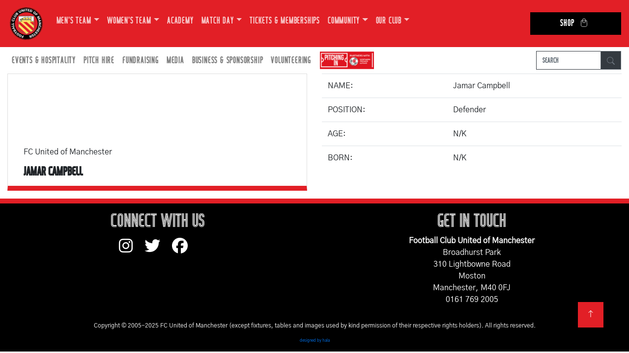

--- FILE ---
content_type: text/html; charset=UTF-8
request_url: https://fc-utd.co.uk/players/jamar-campbell
body_size: 4858
content:
<!DOCTYPE html>
<html lang="en">
  <head>
    <meta charset="utf-8">
    <meta http-equiv="X-UA-Compatible" content="IE=edge">
    <meta name="viewport" content="width=device-width, initial-scale=1">
        <meta name="description" content="The full player / staff profile of Jamar Campbell">
            
        
    <link rel="shortcut icon" href="https://fc-utd.co.uk/favicon.png" />
    <title>Player Profile - Jamar Campbell | FC United of Manchester</title>
    
    <!-- Bootstrap -->
    <link href="/css/bootstrap-4.4.1.css" rel="stylesheet">
    <link rel="preconnect" href="https://fonts.googleapis.com">
    <link rel="preconnect" href="https://fonts.gstatic.com" crossorigin>
    <link href="https://fonts.googleapis.com/css2?family=Gothic+A1:wght@400;700&display=swap" rel="stylesheet">
    <link href="/css/fontawesome/css/fontawesome.min.css" rel="stylesheet">
    <link href="/css/fontawesome/css/brands.min.css" rel="stylesheet">
    <link href="/css/pagination.css" rel="stylesheet">
    <link href="/css/main.css" rel="stylesheet">
    	  
	<!-- Google Tag Manager -->
	<script>(function(w,d,s,l,i){w[l]=w[l]||[];w[l].push({'gtm.start':
	new Date().getTime(),event:'gtm.js'});var f=d.getElementsByTagName(s)[0],
	j=d.createElement(s),dl=l!='dataLayer'?'&l='+l:'';j.async=true;j.src=
	'https://www.googletagmanager.com/gtm.js?id='+i+dl;f.parentNode.insertBefore(j,f);
	})(window,document,'script','dataLayer','GTM-WCKS5Z6');</script>
	<!-- End Google Tag Manager -->
	
	<!-- Google tag (gtag.js) -->
	<script async src="https://www.googletagmanager.com/gtag/js?id=G-KV4YDLSKQL"></script>
	<script>
	  window.dataLayer = window.dataLayer || [];
	  function gtag(){dataLayer.push(arguments);}
	  gtag('js', new Date());

	  gtag('config', 'G-KV4YDLSKQL');
	</script>
	  
	<script type="text/javascript" src="/js/jquery-3.6.1.min.js"></script>
    
    <script>		
        var SITE_URL = "https://fc-utd.co.uk/";        
        		var CATEGORY_URL = "players";
		var PAGE_URL = "jamar-campbell";
        var FULL_URL = "https://fc-utd.co.uk/players/jamar-campbell";
            </script>
    
  </head>
  <body>
    <!--	Navigation  -->
        <nav class="navbar navbar-expand-lg navbar-dark bg-dark fcum-red">
      <a class="navbar-brand logo" href="https://fc-utd.co.uk/">
	<img src="https://fc-utd.co.uk/files/images/logo.png" alt="FC United of Manchester Football Club" />
      </a>
      <button class="navbar-toggler" type="button" data-toggle="collapse" data-target=".navbars" aria-controls="navbars" aria-expanded="false" aria-label="Toggle navigation">
        <span class="navbar-toggler-icon"></span>
      </button>
      <div class="navbar-collapse collapse navbars" id="navbar2">
        <ul class="navbar-nav">
                                                                              <li class="nav-item dropdown">
            <a class="nav-link dropdown-toggle" href="" id="navbarDropdown0" target="_blank" role="button" data-toggle="dropdown" aria-haspopup="true" aria-expanded="false">Men's Team</a>
                            <div class="dropdown-menu" aria-labelledby="navbarDropdown0">
                                                          <a class="dropdown-item dropdown-toggle" href="" id="navbarDropdown0" role="button" data-toggle="dropdown" aria-haspopup="true" aria-expanded="false">First Team</a>
                                      <ul class="dropdown-menu dropdown-submenu" aria-labelledby="navbarDropdown0">
                                              <li><a class="dropdown-item" href="https://fc-utd.co.uk/fixtures/first-team">Fixtures / Results</a></li>
                                              <li><a class="dropdown-item" href="https://fc-utd.co.uk/league-table/first-team">League Table</a></li>
                                              <li><a class="dropdown-item" href="https://fc-utd.co.uk/squad/first-team">Squad</a></li>
                                              <li><a class="dropdown-item" href="https://fc-utd.co.uk/match-day-photos/first-team">Match Day Photos</a></li>
                                          </ul>
                                                                                                                        <a class="dropdown-item dropdown-toggle" href="" id="navbarDropdown1" role="button" data-toggle="dropdown" aria-haspopup="true" aria-expanded="false">U21s</a>
                                      <ul class="dropdown-menu dropdown-submenu" aria-labelledby="navbarDropdown1">
                                              <li><a class="dropdown-item" href="https://fc-utd.co.uk/fixtures/under-21s">Fixtures / Results</a></li>
                                              <li><a class="dropdown-item" href="https://fc-utd.co.uk/league-table/under-21s">League Table</a></li>
                                              <li><a class="dropdown-item" href="https://fc-utd.co.uk/squad/under-21s">Squad</a></li>
                                          </ul>
                                                                                                                        <a class="dropdown-item dropdown-toggle" href="" id="navbarDropdown2" role="button" data-toggle="dropdown" aria-haspopup="true" aria-expanded="false">U18s</a>
                                      <ul class="dropdown-menu dropdown-submenu" aria-labelledby="navbarDropdown2">
                                              <li><a class="dropdown-item" href="https://fc-utd.co.uk/fixtures/under-18s">Fixtures / Results</a></li>
                                              <li><a class="dropdown-item" href="https://fc-utd.co.uk/league-table/under-18s">League Table</a></li>
                                          </ul>
                                                                                                
            </div>
                          </li>
                                                                      <li class="nav-item dropdown">
            <a class="nav-link dropdown-toggle" href="" id="navbarDropdown4" target="_blank" role="button" data-toggle="dropdown" aria-haspopup="true" aria-expanded="false">Women's Team</a>
                            <div class="dropdown-menu" aria-labelledby="navbarDropdown4">
                                                          <a class="dropdown-item dropdown-toggle" href="" id="navbarDropdown4" role="button" data-toggle="dropdown" aria-haspopup="true" aria-expanded="false">First Team</a>
                                      <ul class="dropdown-menu dropdown-submenu" aria-labelledby="navbarDropdown4">
                                              <li><a class="dropdown-item" href="https://fc-utd.co.uk/fixtures/womens-team">Fixtures / Results</a></li>
                                              <li><a class="dropdown-item" href="https://fc-utd.co.uk/league-table/womens-team">League Table</a></li>
                                              <li><a class="dropdown-item" href="https://fc-utd.co.uk/squad/womens-team">Squad</a></li>
                                              <li><a class="dropdown-item" href="https://fc-utd.co.uk/match-day-photos/womens-team">Match Day Photos</a></li>
                                          </ul>
                                                                                                                        <a class="dropdown-item dropdown-toggle" href="" id="navbarDropdown5" role="button" data-toggle="dropdown" aria-haspopup="true" aria-expanded="false">Women's Development</a>
                                      <ul class="dropdown-menu dropdown-submenu" aria-labelledby="navbarDropdown5">
                                              <li><a class="dropdown-item" href="https://fc-utd.co.uk/fixtures/womens-development-team">Fixtures / Results</a></li>
                                              <li><a class="dropdown-item" href="https://fc-utd.co.uk/league-table/womens-development-team">League Table</a></li>
                                          </ul>
                                                                                                
            </div>
                          </li>
                                                                      <li class="nav-item">
            <a class="nav-link" href="https://fc-utd.co.uk/fc-united-academy" id="navbarDropdown7">Academy</a>
                          </li>
                                                                      <li class="nav-item dropdown">
            <a class="nav-link dropdown-toggle" href="" id="navbarDropdown8" target="_blank" role="button" data-toggle="dropdown" aria-haspopup="true" aria-expanded="false">Match Day</a>
                            <div class="dropdown-menu" aria-labelledby="navbarDropdown8">
                                                          <a class="dropdown-item dropdown-toggle" href="" id="navbarDropdown8" role="button" data-toggle="dropdown" aria-haspopup="true" aria-expanded="false">Key Information</a>
                                      <ul class="dropdown-menu dropdown-submenu" aria-labelledby="navbarDropdown8">
                                              <li><a class="dropdown-item" href="https://fc-utd.co.uk/match-arrangements--mens-team-games-saturdays">Saturday Games</a></li>
                                              <li><a class="dropdown-item" href="https://fc-utd.co.uk/match-arrangements--womens-team-games-sundays">Sunday Games</a></li>
                                              <li><a class="dropdown-item" href="https://fc-utd.co.uk/match-arrangements--mens-team-games-midweek-games">Midweek Games (Men's Team)</a></li>
                                              <li><a class="dropdown-item" href="https://fc-utd.co.uk/match-arrangements--womens-team-games-midweek-games">Midweek Games (Women's Team)</a></li>
                                          </ul>
                                                                                                                        <a class="dropdown-item" href="https://fc-utd.co.uk/pre-match-dining" id="navbarDropdown9">Pre Match Dining</a>
                                                                                                                        <a class="dropdown-item" href="https://fc-utd.co.uk/cycm" id="navbarDropdown10">CYCM</a>
                                                                                                                        <a class="dropdown-item" href="https://fc-utd.co.uk/disabled-supporters" id="navbarDropdown11">Disabled Supporters</a>
                                                                                                                        <a class="dropdown-item" href="https://fc-utd.co.uk/travel/hub" id="navbarDropdown12">Travel Hub</a>
                                                                                                                        <a class="dropdown-item" href="https://fc-utd.co.uk/away-tickets-and-travel" id="navbarDropdown13">Away Tickets & Travel</a>
                                                                                                
            </div>
                          </li>
                                                                      <li class="nav-item">
            <a class="nav-link" href="https://fc-utd.co.uk/seasontickets" id="navbarDropdown15">Tickets & Memberships</a>
                          </li>
                                                                      <li class="nav-item dropdown">
            <a class="nav-link dropdown-toggle" href="" id="navbarDropdown16" target="_blank" role="button" data-toggle="dropdown" aria-haspopup="true" aria-expanded="false">Community</a>
                            <div class="dropdown-menu" aria-labelledby="navbarDropdown16">
                                                          <a class="dropdown-item" href="https://fc-utd.co.uk/community" id="navbarDropdown16">News</a>
                                                                                                                        <a class="dropdown-item" href="https://fc-utd.co.uk/community-programmes" id="navbarDropdown17">Programmes</a>
                                                                                                
            </div>
                          </li>
                                                                      <li class="nav-item dropdown">
            <a class="nav-link dropdown-toggle" href="" id="navbarDropdown19" target="_blank" role="button" data-toggle="dropdown" aria-haspopup="true" aria-expanded="false">Our Club</a>
                            <div class="dropdown-menu" aria-labelledby="navbarDropdown19">
                                                          <a class="dropdown-item" href="https://fc-utd.co.uk/history" id="navbarDropdown19">History</a>
                                                                                                                        <a class="dropdown-item dropdown-toggle" href="" id="navbarDropdown20" role="button" data-toggle="dropdown" aria-haspopup="true" aria-expanded="false">Membership</a>
                                      <ul class="dropdown-menu dropdown-submenu" aria-labelledby="navbarDropdown20">
                                              <li><a class="dropdown-item" href="https://fc-utd.co.uk/membership">Buy Membership</a></li>
                                              <li><a class="dropdown-item" href="https://fc-utd.co.uk/members-hub">How many Co-owners are there?</a></li>
                                              <li><a class="dropdown-item" href="https://forum.fc-utd.co.uk">Members' Forum</a></li>
                                              <li><a class="dropdown-item" href="https://fc-utd.co.uk/every-voice-matters">Every Voice Matters</a></li>
                                          </ul>
                                                                                                                        <a class="dropdown-item" href="https://fc-utd.co.uk/seasontickets" id="navbarDropdown21">Season Tickets & TMTB</a>
                                                                                                                        <a class="dropdown-item" href="https://fc-utd.co.uk/files/documents/policies/FA-Safeguarding-Children-Policy.pdf" id="navbarDropdown22">Safeguarding</a>
                                                                                                                        <a class="dropdown-item dropdown-toggle" href="" id="navbarDropdown23" role="button" data-toggle="dropdown" aria-haspopup="true" aria-expanded="false">Governance</a>
                                      <ul class="dropdown-menu dropdown-submenu" aria-labelledby="navbarDropdown23">
                                              <li><a class="dropdown-item" href="https://fc-utd.co.uk/club-board">Club Board</a></li>
                                              <li><a class="dropdown-item" href="https://fc-utd.co.uk/files/documents/rules/2025newrulesFCA.pdf">Club Rules</a></li>
                                              <li><a class="dropdown-item" href="https://fc-utd.co.uk/manifesto">Club Manifesto</a></li>
                                              <li><a class="dropdown-item" href="https://fc-utd.co.uk/club-staff">Club Staff</a></li>
                                              <li><a class="dropdown-item" href="https://fc-utd.co.uk/governance">Club Policies</a></li>
                                              <li><a class="dropdown-item" href="https://fc-utd.co.uk/resolutions">AGM / GM Results</a></li>
                                              <li><a class="dropdown-item" href="https://fc-utd.co.uk/committees">Committees</a></li>
                                              <li><a class="dropdown-item" href="https://fc-utd.co.uk/faqs">FAQs</a></li>
                                              <li><a class="dropdown-item" href="https://fc-utd.co.uk/ownership">Ownership</a></li>
                                          </ul>
                                                                                                                        <a class="dropdown-item" href="https://fc-utd.co.uk/supporters-groups" id="navbarDropdown24">Supporters Groups</a>
                                                                                                                        <a class="dropdown-item dropdown-toggle" href="" id="navbarDropdown25" role="button" data-toggle="dropdown" aria-haspopup="true" aria-expanded="false">Campaigns</a>
                                      <ul class="dropdown-menu dropdown-submenu" aria-labelledby="navbarDropdown25">
                                              <li><a class="dropdown-item" href="https://fc-utd.co.uk/news-story/fc-champion-unite-for-access-campaign">Unite for Access</a></li>
                                              <li><a class="dropdown-item" href="https://fc-utd.co.uk/news-story/fc-united-help-tackle-period-poverty">Period Poverty</a></li>
                                              <li><a class="dropdown-item" href="https://fc-utd.co.uk/news-story/womens-nighttime-safety-charter">Women's Safety Charter</a></li>
                                              <li><a class="dropdown-item" href="https://fc-utd.co.uk/news-story/fcum-become-partners-of-white-ribbon">White Ribbon</a></li>
                                          </ul>
                                                                                                                        <a class="dropdown-item dropdown-toggle" href="" id="navbarDropdown26" role="button" data-toggle="dropdown" aria-haspopup="true" aria-expanded="false">Broadhurst Park</a>
                                      <ul class="dropdown-menu dropdown-submenu" aria-labelledby="navbarDropdown26">
                                              <li><a class="dropdown-item" href="https://fc-utd.co.uk/grounds/broadhurst-park">Our Ground</a></li>
                                              <li><a class="dropdown-item" href="https://fc-utd.co.uk/files/documents/FCUMGroundRegs28.7.15.pdf">Ground Regulations</a></li>
                                          </ul>
                                                                                                                        <a class="dropdown-item" href="https://fc-utd.co.uk/club-awards" id="navbarDropdown27">Club Awards</a>
                                                                                                                        <a class="dropdown-item" href="https://fc-utd.co.uk/community-shares" id="navbarDropdown28">Community Shares</a>
                                                                                                                        <a class="dropdown-item" href="https://fc-utd.co.uk/honours" id="navbarDropdown29">Honours</a>
                                                                                                                        <a class="dropdown-item" href="https://fc-utd.co.uk/contact" id="navbarDropdown30">Contact Us</a>
                                                                                                
            </div>
                          </li>
                                                                      <li class="nav-item">
            <a class="nav-link" href="https://fcumshop.co.uk" id="navbarDropdown32" target="_blank">Shop</a>
                          </li>
                                    </ul>
      </div>
    </nav>
    
    <nav class="navbar navbar-expand-sm bg-white navbar-light">
      <div class="navbar-collapse collapse navbars" id="navbar1">
        <ul class="navbar-nav">
                                                                              <li class="nav-item dropdown">
            <a class="nav-link target="_blank" dropdown-toggle" href="" id="navbarDropdown0" role="button" data-toggle="dropdown" aria-haspopup="true" aria-expanded="false">Events & Hospitality</a>
                            <div class="dropdown-menu" aria-labelledby="navbarDropdown0">
                                                          <a class="dropdown-item" href="https://fc-utd.co.uk/function-room-hire" id="navbarDropdown0">Parties & Functions</a>
                                                                                                                        <a class="dropdown-item" href="https://fc-utd.co.uk/room-hire-corporate-events" id="navbarDropdown1">Room Hire & Corporate Events</a>
                                                                                                
            </div>
                          </li>
                                                                      <li class="nav-item dropdown">
            <a class="nav-link target="_blank" dropdown-toggle" href="" id="navbarDropdown3" role="button" data-toggle="dropdown" aria-haspopup="true" aria-expanded="false">Pitch Hire</a>
                            <div class="dropdown-menu" aria-labelledby="navbarDropdown3">
                                                          <a class="dropdown-item" href="https://fc-utd.co.uk/3g-pitch" id="navbarDropdown3">3G Pitch</a>
                                                                                                                        <a class="dropdown-item" href="https://fc-utd.co.uk/main-pitch" id="navbarDropdown4">Stadium Pitch</a>
                                                                                                
            </div>
                          </li>
                                                                      <li class="nav-item dropdown">
            <a class="nav-link target="_blank" dropdown-toggle" href="" id="navbarDropdown6" role="button" data-toggle="dropdown" aria-haspopup="true" aria-expanded="false">Fundraising</a>
                            <div class="dropdown-menu" aria-labelledby="navbarDropdown6">
                                                          <a class="dropdown-item" href="https://fc-utd.co.uk/fundraising" id="navbarDropdown6">Donate</a>
                                                                                                                        <a class="dropdown-item" href="https://fc-utd.co.uk/development-fund" id="navbarDropdown7">Development Fund</a>
                                                                                                                        <a class="dropdown-item" href="https://fc-utd.co.uk/fund-the-foundations" id="navbarDropdown8">Fund the Foundations</a>
                                                                                                                        <a class="dropdown-item" href="https://fc-utd.co.uk/fund-the-teams" id="navbarDropdown9">Fund the Team</a>
                                                                                                                        <a class="dropdown-item" href="https://fc-utd.co.uk/development-fund-barrels" id="navbarDropdown10">Barrels</a>
                                                                                                                        <a class="dropdown-item" href="https://fc-utd.co.uk/EasyFundraising" id="navbarDropdown11">Easy Fundraising</a>
                                                                                                                        <a class="dropdown-item" href="https://fc-utd.co.uk/foreign-currency" id="navbarDropdown12">Foreign Currency</a>
                                                                                                                        <a class="dropdown-item" href="https://fc-utd.co.uk/development-fund-holiday-draw" id="navbarDropdown13">Holiday Draw</a>
                                                                                                                        <a class="dropdown-item" href="https://fc-utd.co.uk/development-fund-pound-for-the-ground" id="navbarDropdown14">Pound for the Ground</a>
                                                                                                                        <a class="dropdown-item" href="https://fc-utd.co.uk/fcum-lottery" id="navbarDropdown15">FCUM Lottery</a>
                                                                                                
            </div>
                          </li>
                                                                      <li class="nav-item dropdown">
            <a class="nav-link target="_blank" dropdown-toggle" href="" id="navbarDropdown17" role="button" data-toggle="dropdown" aria-haspopup="true" aria-expanded="false">Media</a>
                            <div class="dropdown-menu" aria-labelledby="navbarDropdown17">
                                                          <a class="dropdown-item" href="http://www.facebook.com/FCUnitedMcr" id="navbarDropdown17">Facebook</a>
                                                                                                                        <a class="dropdown-item" href="http://fc-radio.co.uk/" id="navbarDropdown18">FC Radio</a>
                                                                                                                        <a class="dropdown-item" href="https://vimeo.com/channels/fcumtv" id="navbarDropdown19">FCUM TV</a>
                                                                                                                        <a class="dropdown-item" href="https://www.instagram.com/fcutdofmanc/" id="navbarDropdown20">Instagram</a>
                                                                                                                        <a class="dropdown-item" href="http://twitter.com/FCUnitedMcr" id="navbarDropdown21">Twitter</a>
                                                                                                                        <a class="dropdown-item" href="http://www.youtube.com/FCUnitedMcr" id="navbarDropdown22">YouTube</a>
                                                                                                                        <a class="dropdown-item" href="https://fc-utd.us19.list-manage.com/subscribe?u=815df8437de92c2c1855a7923&id=b9396a2c12" id="navbarDropdown23">The Pink</a>
                                                                                                
            </div>
                          </li>
                                                                      <li class="nav-item dropdown">
            <a class="nav-link target="_blank" dropdown-toggle" href="" id="navbarDropdown25" role="button" data-toggle="dropdown" aria-haspopup="true" aria-expanded="false">Business & Sponsorship</a>
                            <div class="dropdown-menu" aria-labelledby="navbarDropdown25">
                                                          <a class="dropdown-item" href="https://fc-utd.co.uk/files/documents/brochures/FC-United-Sponsorship-and-Partnership-Brochure-2025-26.pdf" id="navbarDropdown25">Brochure</a>
                                                                                                                        <a class="dropdown-item" href="https://fc-utd.co.uk/business-club" id="navbarDropdown26">Business Club</a>
                                                                                                                        <a class="dropdown-item" href="https://fc-utd.co.uk/business-directory" id="navbarDropdown27">Business Directory</a>
                                                                                                                        <a class="dropdown-item" href="https://fc-utd.co.uk/match-day-sponsors/first-team" id="navbarDropdown28">Match Sponsors</a>
                                                                                                                        <a class="dropdown-item" href="https://fc-utd.co.uk/player-sponsors" id="navbarDropdown29">Player Sponsors</a>
                                                                                                
            </div>
                          </li>
                                                                      <li class="nav-item dropdown">
            <a class="nav-link target="_blank" dropdown-toggle" href="" id="navbarDropdown31" role="button" data-toggle="dropdown" aria-haspopup="true" aria-expanded="false">Volunteering</a>
                            <div class="dropdown-menu" aria-labelledby="navbarDropdown31">
                                                          <a class="dropdown-item" href="https://fc-utd.co.uk/our-vision" id="navbarDropdown31">Our Vision</a>
                                                                                                                        <a class="dropdown-item" href="https://fc-utd.co.uk/current-opportunities" id="navbarDropdown32">Current Opportunities</a>
                                                                                                
            </div>
                          </li>
                                    </ul>
		  <a href="https://www.thenpl.co.uk/" title="Northern Premier League" target="_blank"><img class="img-fluid pitch-npl" src="https://fc-utd.co.uk/files/images/pitching-in.png" alt="Northern Premier League"></a>
        <form class="form-inline ml-auto search-bar" method="post" action="https://fc-utd.co.uk/news-index">
            <div class="input-group">
                <input type="text" name="search_term" class="form-control border-dark" placeholder="Search" aria-label="Search" />
                <div class="input-group-append">
                    <button class="btn btn-outline-secondary btn-dark" type="submit">
                        <svg xmlns="http://www.w3.org/2000/svg" width="16" height="16" fill="currentColor" class="bi bi-search" viewBox="0 0 16 16">
                            <path d="M11.742 10.344a6.5 6.5 0 1 0-1.397 1.398h-.001q.044.06.098.115l3.85 3.85a1 1 0 0 0 1.415-1.414l-3.85-3.85a1 1 0 0 0-.115-.1zM12 6.5a5.5 5.5 0 1 1-11 0 5.5 5.5 0 0 1 11 0"/>
                        </svg>
                    </button>
                </div>
            </div>
        </form>
      </div>
    </nav><section>
    <div class="container-fluid">
      <div class="row">
        <div class="col-sm-12 col-md-6">
            <div class="card player-card">
                <img class="card-img" src="https://fc-utd.co.uk/files/images/space.gif" alt="Jamar Campbell" />
                <div class="card-body">
                    <p class="card-text">FC United of Manchester</p>
                    <h5 class="card-text">Jamar Campbell</h5>
                </div>
            </div>
        </div>

        <div class="col-sm-12 col-md-6">
            <table class="table">
                <tbody>
                    <tr>
                        <td>NAME:</td>
                        <td>Jamar Campbell</td>
                    </tr>
                    <tr>
                        <td>POSITION:</td>
                        <td>Defender</td>
                    </tr>
                    <tr>
                        <td>AGE:</td>
                        <td>N/K</td>
                    </tr>
                    <tr>
                        <td>BORN:</td>
                        <td>N/K</td>
                    </tr>
                                    </tbody>
            </table>
                                </div>
      </div>
    </div>  
</section>    <div class="section footer-block">
      <div class="container-fluid">
        <div class="row">
          <div class="col-sm-12 col-md-6 footer-section social-box">
            <h3>CONNECT WITH US</h3>
            <a href="https://www.instagram.com/fcutdofmanc/" target="_blank" title="Instagram">
                <i class="fa-brands fa-instagram"></i>
            </a>
            <a href="https://twitter.com/FCUnitedMcr" target="_blank" title="Twitter">
                <i class="fa-brands fa-twitter"></i>
            </a>
            <a href="https://www.facebook.com/FCUnitedMcr" target="_blank" title="Facebook">
                <i class="fa-brands fa-facebook"></i>
            </a>
          </div>
          <div class="col-sm-12 col-md-6 footer-section">
            <h3>GET IN TOUCH</h3>
            <address>
              <strong>Football Club United of Manchester</strong><br />
              Broadhurst Park<br />
              310 Lightbowne Road<br />
              Moston<br />
              Manchester, M40 0FJ<br />
              0161 769 2005
            </address>
          </div>
        </div>
      </div>
    </div>
    <footer class="text-center">
      <div class="container-fluid">
        <div class="row">
          <div class="col-12">
            <p class="copyright">Copyright &copy; 2005-2025 FC United of Manchester (except fixtures, tables and images used by kind permission of their respective rights holders). All rights reserved.</p>
            <p class="hala"><a href="http://hala.co.uk/" target="_blank">designed by hala</a></p>
          </div>
        </div>
      </div>
		<a href="#" id="btn-back-to-top" class="back-to-top" title="Back to top" style="display: inline;"><svg xmlns="http://www.w3.org/2000/svg" width="16" height="16" fill="currentColor" class="bi bi-arrow-up" viewBox="0 0 16 16">
  <path fill-rule="evenodd" d="M8 15a.5.5 0 0 0 .5-.5V2.707l3.146 3.147a.5.5 0 0 0 .708-.708l-4-4a.5.5 0 0 0-.708 0l-4 4a.5.5 0 1 0 .708.708L7.5 2.707V14.5a.5.5 0 0 0 .5.5"/>
</svg></a>
    </footer>

    <!-- jQuery (necessary for Bootstrap's JavaScript plugins) -->
        <!-- Include all compiled plugins (below), or include individual files as needed -->
    <script src="/js/popper.min.js"></script>
	<script src="https://player.vimeo.com/api/player.js"></script>
    <script src="/js/fcum.js"></script>
    <script src="/js/bootstrap-4.4.1.js"></script>
    
        
  </body>
</html>

--- FILE ---
content_type: text/css
request_url: https://fc-utd.co.uk/css/main.css
body_size: 2731
content:
/* FCUM CSS Document */

input, select {
	width: 100%;
}

select {
	height: 30px;
}

input[type="checkbox"], input[type="radio"] {
  	width: 30px;
	height: 30px;
	margin-right: 10px;
}

input[type="submit"] {
	margin-bottom: 15px;	
}

.fcum-red {
	background-color: #e21f26 !important;
}

@font-face {
	font-family: "FCUMWoven-Bold";
	src: url("fonts/FCUMWoven/FCUMWoven-Bold.ttf") format('truetype');
	src: url('fonts/FCUMWoven/fcumwoven-bold-webfont.eot');
    src: url('fonts/FCUMWoven/fcumwoven-bold-webfont.eot?#iefix') format('embedded-opentype'),
         url('fonts/FCUMWoven/fcumwoven-bold-webfont.woff2') format('woff2'),
         url('fonts/FCUMWoven/fcumwoven-bold-webfont.woff') format('woff'),
         url('fonts/FCUMWoven/fcumwoven-bold-webfont.svg#fcum_wovenbold') format('svg');
	font-style: normal;
	font-weight: 400;
}

@font-face {
    font-family: "FCUMWoven-Woven";
    src: url("fonts/FCUMWoven/FCUMWoven-Woven.ttf") format('truetype');
    src: url('fonts/FCUMWoven/fcumwoven-woven-webfont.eot');
    src: url('fonts/FCUMWoven/fcumwoven-woven-webfont.eot?#iefix') format('embedded-opentype'),
         url('fonts/FCUMWoven/fcumwoven-woven-webfont.woff2') format('woff2'),
         url('fonts/FCUMWoven/fcumwoven-woven-webfont.woff') format('woff'),
         url('fonts/FCUMWoven/fcumwoven-woven-webfont.svg#fcum_wovenwoven') format('svg');
    font-style: bold;
    font-weight: 700;
}

@font-face {
    font-family:"Gothic A1-Bold";
    src: url('fonts/Gothic_A1/Gothic A1 Bold.eot');
    src: url('fonts/Gothic_A1/Gothic A1 Bold.eot?#iefix') format('embedded-opentype'),
         url('fonts/Gothic_A1/Gothic A1 Bold.woff2') format('woff2'),
         url('fonts/Gothic_A1/Gothic A1 Bold.woff') format('woff'),
         url('fonts/Gothic_A1/Gothic A1 Bold.svg#Gothic A1 Bold') format('svg');
    font-weight: 700;
    font-style: bold;
    unicode-range: U+0020-E030;
}

@font-face {
    font-family:"Gothic A1-Regular";
    src: url('fonts/Gothic_A1/Gothic A1 Regular.eot');
    src: url('fonts/Gothic_A1/Gothic A1 Regular.eot?#iefix') format('embedded-opentype'),
         url('fonts/Gothic_A1/Gothic A1 Regular.woff2') format('woff2'),
         url('fonts/Gothic_A1/Gothic A1 Regular.woff') format('woff'),
         url('fonts/Gothic_A1/Gothic A1 Regular.svg#Gothic A1 Regular') format('svg');
    font-weight: 400;
    font-style: normal;
    unicode-range: U+0020-E030;
}

h1, h2, h3, h4, h5, h6, .navbar, .btn {
	text-transform: uppercase;
	line-height: normal;
}

h1, h2, h3, .quote-marks {
	font-family: "FCUMWoven-Woven", sans-serif;
}

h4, h5, h6, .navbar, .btn {
	font-family: "FCUMWoven-Bold", sans-serif;
}

h1, .h1 {
	font-size: 4rem;
}

h2, .h2 {
	font-size: 3rem;
}

h3, .h3 {
    font-size: 2.5rem;
}

h4, .h4 {
  font-size: 2rem;
}

h5, .h5 {
    font-size: 1.6rem;
}

h6, .h6 {
  font-size: 1.5rem;
}

.btn-lg {
	font-size: 1.6rem;
}


/* Gothic A1 Font */
.gothic-a1-regular {
  font-family: "Gothic A1-Regular", sans-serif;
  font-weight: 400;
  font-style: normal;
}

.gothic-a1-bold {
  font-family: "Gothic A1-Bold", sans-serif;
  font-weight: 700;
  font-style: bold;
}

body {
    font-family: "Gothic A1-Regular", sans-serif;
}

img {
	max-width: 100%;
    height: auto;
}

.logo img {
	max-width: 75px;
	height: 70px;
}

.navbar {
	font-size: 1.2rem;
	letter-spacing: 0.05rem;
}

.navbar-dark .navbar-nav .nav-link {
	color: rgba(255, 255, 255, 0.75);
}
.navbar-dark .navbar-nav .nav-link:hover,
.navbar-dark .navbar-nav .nav-link:focus {
	color: rgba(255, 255, 255, 0.5);
}

.navbar-dark .navbar-toggler {
	color: rgba(255, 255, 255, 0.75);
}

/* Dropdown Menus */
.dropdown-menu {
    font-size: 1.4rem;
}

.dropdown-menu li {
    position: relative;
}

.dropdown-menu .dropdown-submenu {
    position: static;
    left: 0;
    top: 100%;
    float: none;
}

.navbar-expand-lg .navbar-nav .dropdown-menu .dropdown-submenu {
    position: static;
}

.navbar-expand-lg .navbar-nav {
	width: 100% !important;
}

.navbar-dark .nav-item:last-child {
	background-color: #000;	
    margin-left: auto !important;
}

.navbar-dark .nav-item:last-child a::after {
	display: inline-block;
    margin-left: 0.255em;
	vertical-align: -0.5em;
    width: 30px;
    height: 30px;
	content: url(../files/images/basket-fc.svg);
}

.navbar-dark .nav-item:last-child .nav-link {
	padding: 0.5rem 3.8rem;
	color: #fff;
}

.dropdown-menu .dropdown-submenu-left {
    right: 100%;
    left: auto;
}

.dropdown-menu > li:hover > .dropdown-submenu {
    display: block;
}

.dropdown-item.dropdown-toggle {
    border-color: #000;
}

.dropdown-menu .dropdown-submenu.show {
    display: block;
}

.btn-primary {
	background-color: #000;
	border-color: #681C19;
	border-radius: 0;
}

.btn-primary:hover,
.btn-primary:not(:disabled):not(.disabled):active,
.btn-primary:focus, .btn-primary.focus,
.banner-txt-box .btn-primary:hover,
.fixtures .btn-primary:hover {
    color: #fff;
    background-color: #681C19;
    border-color: #681C19;
}

.banner-txt-box .btn-primary,
.fixtures .btn-primary {
	background-color: #fff;
	color: #e21f26;
}

.btn, .form-control {
	border-radius: 0;
}

.w3-fcred, .menu button {
    background-color: #e21f26;
    color: #fff;
    border: 1px solid #e21f26;
}

h5, h6, blockquote {
	text-transform: uppercase;
	font-weight: bold;
}

.fixture-title {
	text-transform: uppercase;
	font-size: 0.9rem;
}

a,
::marker {
	color: #e21f26;
}

a:hover {
    color: #681C19;
}

.image-responsive {
    display: block;
	overflow: hidden;
}

.image-responsive img {
    position: absolute;
    top: 0;
    left: 0;
    width: 100%;
    height: 100%;
    -o-object-fit: cover;
    object-fit: cover;
    background-size: cover;
	-webkit-backface-visibility: hidden;
    backface-visibility: hidden;
}

.article {
    min-height: 50vh;
}

.article-img:before,
.banner-img-box:before,
.main-banner figure:before {
	display: block;
    content: "";
    width: 100%;
    padding-top: 55%;
}

.article-txt,
.banner-txt-box {
	position: absolute;
	bottom: 0;
	z-index: 2;
	padding: 1em;
	color: #fff;
}

.article-txt a {
    text-decoration: none;
    color: #fff;
}

.community {
	padding: 1em;
	background: url(../files/images/Woven-Patterns-RGB_1.jpg) center center / cover no-repeat;
}

.comm-article .article-txt,
.comm-article .article-img {
	position: relative;
}

.comm-article .article-txt {
	width: 100%;
	color: #000;
	background-color: #f5f5f5;
}

.comm-article .article-txt h4 a {
	color: #000;
}

.comm-article .article-txt h4 a:hover {
	color: #681C19;
}

.vignette:after {
    content: "";
    position: absolute;
    top: 0;
    left: 0;
    bottom: 0;
    right: 0;
    box-shadow: inset 0 -18vw 10.8125vw -7.8125vw #000;
}

.gridlines {
	border: 4px solid #fff;
}

.standing h6 {
	color: #fff;
}

.main-banner {
    min-height: 80vh;
	position: relative;
	overflow: hidden;
	background-color: #000;
}

.main-banner h1 {
	font-size: 7em;
	line-height: normal;
}

.main-banner svg {
	position: absolute;
	top: 0;
	right: -10vw;
	z-index: 1;
    transform: scale(1);
}

.homepage-hero--wrap {
    opacity: 1;
    transition: opacity .5s;
}

.main-banner figure:before {
    padding-top: 56.25%;
}

.banner-img-box {
	min-height: 80vh;
}

.banner-txt-box {
	left: auto;
    right: 4.27vw;
    top: 3vw;
}

.play {
	position: absolute;
	top: 50%;
	left: 40%;
    transform: translate(-50%, -50%);
	z-index: 5;
}

#news-content {
    overflow-x: auto;
}

.match-info {
	border-bottom: 5px solid #e21f26;
	padding: 1em;
}

.fixtures {
    background: url(../files/images/Woven-Patterns-RGB_7.png) center center / cover no-repeat;
	padding: 1em;
	color: #fff;
}

.women-fixtures {
	background-color: #e21f26;
}

.men-fixtures {
	background-color: #000;
}

.scoreboard .score {
	font-size: 2em;
	text-transform: uppercase;
	font-family: "FCUMWoven-Woven", sans-serif;
}

.score>span {
    line-height: normal;
    display: inline-table;
}

.score>span.vs {
	display: block;
	font-family: "FCUMWoven-Bold", sans-serif;
}

.match-info-details {
	font-size: 0.9rem;
}

.fixtures p {
	margin-bottom: 0.2rem;
}

.fixture-score {
    color: #fce164;
    width: 18vw;
}

.standing {
	color: #fff;
	font-size: 0.5em;
	text-transform: uppercase;
}

.men-standing .table, .standing.men-standing {
	background-color: #e21f26;
	color: #fff;
}

.women-standing .table, .standing.women-standing, .women-standing .table-dark {
	background-color: #681c19;
	color: #fff;
}

.table-dark {
	background-color: #681c19;
}

.table-dark th, .table-dark td, .table-dark thead th {
	border-color: #fff;
}

.testimonial {
    background: url(../files/images/Woven-Patterns-RGB_4.jpg) center center / cover no-repeat;
	color: #fff;
	padding: 6em;
}

.partners {
    background: url(../files/images/Woven-Patterns-RGB_1.jpg) center center / cover no-repeat;
}

.partners-box {
	padding: 6em;
}

.news-title, .news-btn {
	padding: 1rem;
}

.quote-marks {
	position: relative;
	font-size: 3.5em;
	line-height: normal;
}

.quote-marks-white::before, .quote-marks-white::after {
    content: " ";
    background: url(../files/images/quotes-white.png) top center / cover no-repeat;
    display: inline-block;
    height: 2.5rem;
    width: 2.5rem;
}

.quote-marks-white::after {
    transform: rotate(180deg);
    margin-left: 1rem;
}

.quote-marks-white::after {
	margin-left: .83vw;
	position: relative;
	right: 0;
	left: auto;
}

.fc-article img {
	margin-bottom: 0.5rem;
}

.card, .card-img {
    border-radius: 0;
}

.card-body {
    padding: 1em 1em 0 1em;
}

.player-card {
    padding: 1em;
    margin-bottom: 1em;
    border-bottom: 10px solid #e21f26;
}

.ad-wrapper {
	float:left;
	padding:15px;
	min-height:175px;
}

footer, .footer-block {
	color: #fff;
	background-color: #000;
}

footer {
	position: relative;
}

.footer-block {
	border-top: 10px solid #e21f26;
	text-align: center;
}

.footer-section {
	padding: 1em 0;
}

.social-box a {
	padding: 0 0.5em 0.5em 0;
	display: inline;
	font-size: 2em;
	color: #fff;
	text-decoration: none;
}

.copyright {
	font-size: 0.75em;
}

.hala {
	font-size: 0.5em;
}

.back-to-top {
    width: 52px;
    height: 52px;
    padding: 10px;
    text-align: center;
    background: #e21f26;
    font-weight: bold;
    position: fixed;
    line-height: 26px;
    bottom: 52px;
    right: 52px;
    display: none;
    z-index: 9998;
    -webkit-transition: .3s;
    -moz-transition: .3s;
    -ms-transition: .3s;
    -o-transition: .3s;
    transition: .3s;
}

a.back-to-top {
	color: #fff;
}

.back-to-top:hover,
.search-bar .btn-outline-secondary:hover {
    background: #681c19;
}

.search-bar .btn-outline-secondary:hover {
    border-color: #681c19;
}

figure.table {
    display: block;
    width: 100%;
    overflow-x: auto;
    -webkit-overflow-scrolling: touch;
}

figure.table table {
	width: 100%;
	margin-bottom: 1rem;
    color: #212529;
	border-collapse: collapse;
}

/*
figure.table tr {
	display: flex;
	-ms-flex: 0 0 30%;
	flex: 0 0 30%;
	max-width: 30%;
}
*/

.pitch-npl {
	max-width: 110px;
	margin-left: 10px;
}

@media (max-width: 576px) {
    .main-banner {
        min-height: 120vh;
    }

    .main-banner svg {
        top: -8vw;
        right: -40vw;
        transform: scale(-1);
    }

    .banner-txt-box {
        top: 54vh;
        left: 0;
        background-color: #000;
    }

    .play {
    	top: 20%;
    }

    .play-icon {
        width: 100px;
        height: 100px;
    }

    .jumbotron {
        margin-bottom: 0;
    }

    .footer-section {
        border-bottom: 5px solid #e21f26;
    }

    .copyright {
        padding-top: 1em;
    }
    
    .dropdown-menu .dropdown-submenu {
        position: static;
        left: 0;
        top: 100%;
        float: none;
    }
	.navbar-dark .nav-item:last-child {
		margin-left: 0 !important;
	}
	.navbar-dark .nav-item:last-child .nav-link {
		padding: 0.5rem 1.2rem;
	}
	.pitch-npl {
		margin: 10px 0 20px;
	}
}

@media only screen and (min-width: 768px) and (max-width: 992px){
    .main-banner {
        min-height: 120vh;
    }
    .main-banner svg {
        top: -8vw;
        right: -40vw;
    }
    .banner-txt-box {
        top: 54vh;
        left: 0;
        background-color: #000;
    }
    .play {
    	top: 20%;
    }
    .play-icon {
        width: 100px;
        height: 100px;
    }    
    .dropdown-menu .dropdown-submenu {
        position: static;
        left: 0;
        top: 100%;
        float: none;
    }	
	.back-to-top {
        right: 10px;
    }
	.navbar-dark .nav-item:last-child {
		margin-left: 0 !important;
	}	
	.navbar-dark .nav-item:last-child .nav-link {
		padding: 0.5rem 1.2rem;
	}
}

#news-content img {
    max-width: 100%;
    height: auto;
}

--- FILE ---
content_type: text/javascript
request_url: https://fc-utd.co.uk/js/fcum.js
body_size: 616
content:
$(document).ready(function() {
    $('.video').hide();
    var iframe = document.querySelector('iframe');
	if(iframe){
		var player = new Vimeo.Player(iframe);
		$('.main-banner-content').on( 'click', function(){
			$('.video').show();
			player.play();
			player.on('play', function() {

				if (window.innerWidth >= 1000) {
					$('#banner-content').hide();
				}else {
					$('.banner-inner').hide();
				}
			});
		});

		player.on('pause', function() {
			$('.video').hide();
			$('#banner-content').fadeIn();

			if (window.innerWidth < 1000) {
				$('.banner-inner').show();
			}
		});
	}
	
	jQuery('#history-list').on('change', function (e) {
		console.log('history change');
        var optionSelected = jQuery("option:selected", this);
        jQuery( ".history-list" ).hide();
        jQuery( "#"+optionSelected.val() ).show();
    });
	
	jQuery('#meeting-list').on('change', function (e) {
        var optionSelected = jQuery("option:selected", this);
        jQuery( ".resolutions-list" ).hide();
        jQuery( "#"+optionSelected.val() ).show();
    });
});

$('.dropdown-menu a.dropdown-toggle').on('click', function() {
  if (!$(this).next().hasClass('show')) {
    $(this).parents('.dropdown-menu').first().find('.show').removeClass('show');
  }
  var $subMenu = $(this).next('.dropdown-menu');
  $subMenu.toggleClass('show');

  $(this).parents('li.nav-item.dropdown.show').on('hidden.bs.dropdown', function() {
    $('.dropdown-submenu .show').removeClass('show');
  });

  return false;
});

//Get the button
let mybutton = document.getElementById("btn-back-to-top");

// When the user scrolls down 20px from the top of the document, show the button
window.onscroll = function () {
  scrollFunction();
};

function scrollFunction() {
  if (
    document.body.scrollTop > 20 ||
    document.documentElement.scrollTop > 20
  ) {
    mybutton.style.display = "block";
  } else {
    mybutton.style.display = "none";
  }
}
// When the user clicks on the button, scroll to the top of the document
mybutton.addEventListener("click", backToTop);

function backToTop() {
  document.body.scrollTop = 0;
  document.documentElement.scrollTop = 0;
}
